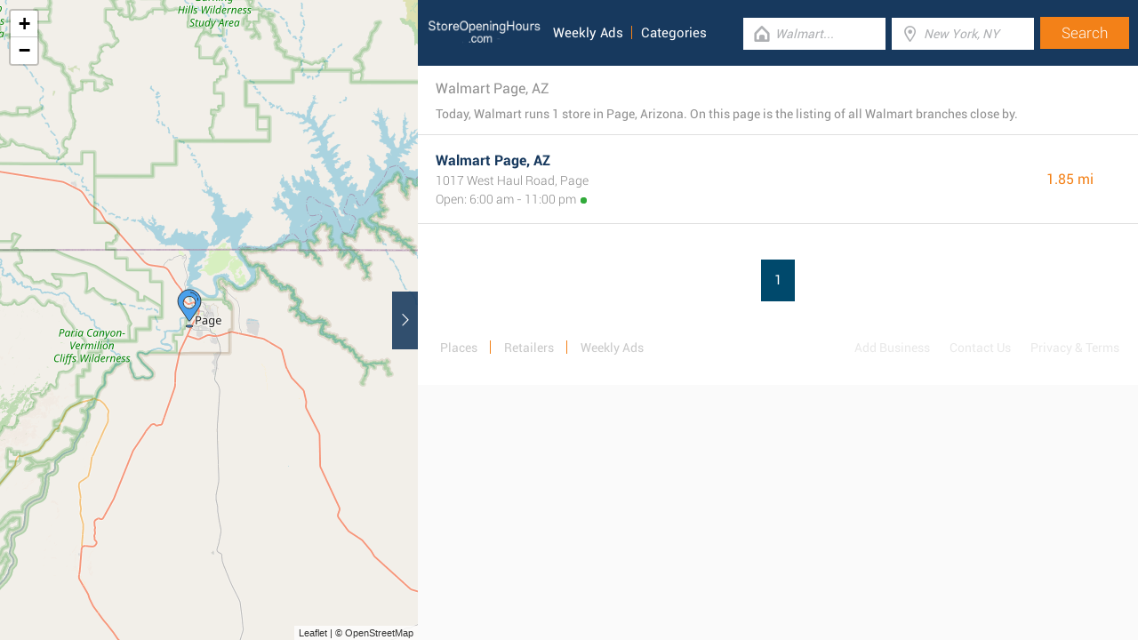

--- FILE ---
content_type: text/html; charset=utf-8
request_url: https://www.google.com/recaptcha/api2/aframe
body_size: 266
content:
<!DOCTYPE HTML><html><head><meta http-equiv="content-type" content="text/html; charset=UTF-8"></head><body><script nonce="OzGit7cpclR-XhG_h_LE-g">/** Anti-fraud and anti-abuse applications only. See google.com/recaptcha */ try{var clients={'sodar':'https://pagead2.googlesyndication.com/pagead/sodar?'};window.addEventListener("message",function(a){try{if(a.source===window.parent){var b=JSON.parse(a.data);var c=clients[b['id']];if(c){var d=document.createElement('img');d.src=c+b['params']+'&rc='+(localStorage.getItem("rc::a")?sessionStorage.getItem("rc::b"):"");window.document.body.appendChild(d);sessionStorage.setItem("rc::e",parseInt(sessionStorage.getItem("rc::e")||0)+1);localStorage.setItem("rc::h",'1769533825109');}}}catch(b){}});window.parent.postMessage("_grecaptcha_ready", "*");}catch(b){}</script></body></html>

--- FILE ---
content_type: text/css
request_url: https://www.storeopeninghours.com/css/final.add.css?v=12
body_size: 589
content:
.item-last{
  width: 204px; height: 378px; 
}
.search h2{
  margin-top: 20px;
  margin-bottom: 20px;
  
}

.detail-category .container-leaflet{
  text-align: center;
}

.detail-category .offers .top .text h2 {
  font-size: 20px;
  
}
.detail-category .offers .text h2:before {
  position: absolute;
  bottom: -11px;
  left: 0;
  content: "";
  height: 2px;
  width: 122px;
  display: block;
  background-color: #fff;
}

.detail-group .notice {
  margin-bottom: 20px;
  border-left: 2px #993333 solid;
  padding-left: 15px;
  width: 100%;
  
}


.detail-group .notice, .detail-group .notice strong, .detail-group .notice em, .detail-group .notice p{
  font-size: 18px !important; 
}

.detail-group .notice p strong{
  word-wrap: break-word !important;
  overflow-wrap: break-word !important;
  display: inline !important;
  color: #993333 !important;
  font-weight: bold !important;
  overflow: visible;
  
  text-overflow: none !important;
  white-space: normal !important;
  padding: 0 !important;
}

.notice h1, .notice h2, .notice h3, .notice h4 {
  font-size: 24px !important;
  min-height: 24px !important;
  margin-bottom: 10px !important;
  padding-top: 10px !important;
}

.notice p{
  margin-bottom: 15px !important;
}



.detail-group .notice h3 {
  color: #00496c !important;
  font-size: 25px !important;
  font-weight: 400 !important;
  line-height: 25px !important;
  height: auto !important;
  margin-bottom: 10px;
}

.detail-group .notice p {
  color: #685f5f;
  text-align: left;
  font-size: 18px;
}

.detail-group .notice p strong {
  font-size: 18px !important;
  word-wrap: break-word !important;
  overflow-wrap: break-word !important;
  display: inline !important;
  color: #993333 !important;
  font-weight: bold !important;
  overflow: visible;
  text-overflow: none !important;
  white-space: normal !important;
  padding: 0 !important;
}





@media (max-width: 767px) {
  .detail-group .notice {
        width: 100;
  }
}



--- FILE ---
content_type: text/javascript
request_url: https://www.storeopeninghours.com/js/autocomplete.google.min.js
body_size: 243
content:

var autocomplete;function initAutocomplete(){var o=0;autocomplete=new google.maps.places.Autocomplete((document.getElementById('place')),{types:['geocode'],componentRestrictions:{country:country}});google.maps.event.addListener(autocomplete,'place_changed',function(){});}
function urlDirectShop(marker,url){marker.addListener('click',function(){window.location=url;});}

--- FILE ---
content_type: text/javascript
request_url: https://www.storeopeninghours.com/js/initMap.min.js
body_size: 560
content:

var map;var center;var sZoom=11;$(document).ready(function(){$("#change").change(function(){resize();});var width=$(window).width();$(window).resize(function(){if(width!=$(window).width()){width=$(window).width();resize();}});initMap();});function resize(){setTimeout(function(){map.invalidateSize(true)},400);}
function initMap(){var LeafIcon=L.Icon.extend({options:{iconSize:[64,64],iconAnchor:[32,54]}});var Icon=new LeafIcon({iconUrl:mico});var tiles=L.tileLayer('https://{s}.tile.openstreetmap.org/{z}/{x}/{y}.png',{attribution:'&copy; OpenStreetMap'}),latlng=L.latLng([clat,clng]);map=L.map('map',{center:latlng,zoom:10,layers:[tiles]});var markers=L.markerClusterGroup();for(var i=0;i<markerShop.length;i++){var title=directShop[i][0];var urlShop='//'+document.domain+'/'+directShop[i][1];marker=new L.marker(new L.LatLng(markerShop[i][0],markerShop[i][1]),{title:title,icon:Icon});marker.bindPopup("<a href="+urlShop+">"+title+"</a>");markers.addLayer(marker);}
map.addLayer(markers);}